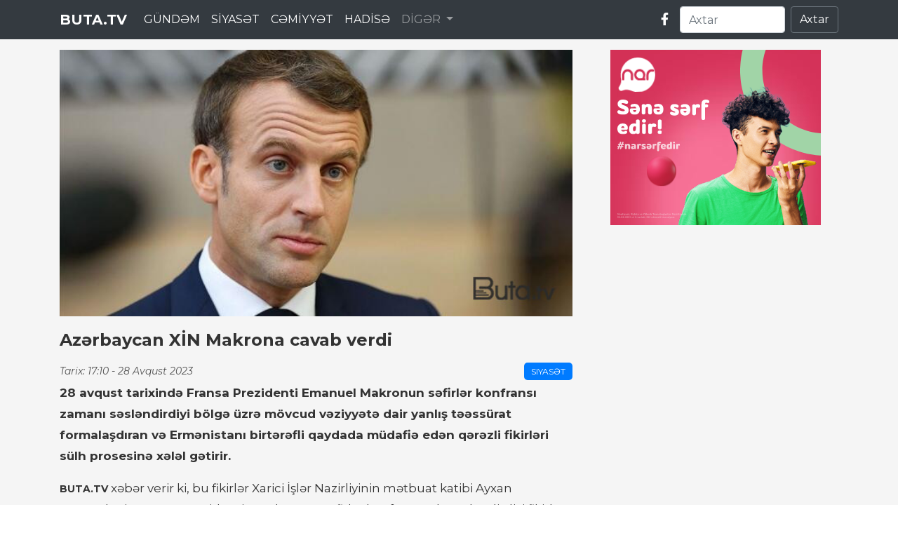

--- FILE ---
content_type: text/html; charset=UTF-8
request_url: https://buta.ws/news/71547/azerbaycan-xin-makrona-cavab-verdi
body_size: 6389
content:
<!DOCTYPE html>
<html>
<head>
    <meta charset="utf-8">
        <meta name="viewport" content="width=device-width, initial-scale=1.0">
    <title>Azərbaycan XİN Makrona cavab verdi </title>
<!-- Bootstrap 4.4.1 CSS -->
    <link href="https://stackpath.bootstrapcdn.com/bootstrap/4.4.1/css/bootstrap.min.css" rel="stylesheet">

    <!-- Font Awesome for icons -->
    <link href="https://cdnjs.cloudflare.com/ajax/libs/font-awesome/5.15.3/css/all.min.css" rel="stylesheet">
<link rel="stylesheet" href="https://cdn.buta.ws/buta/front/styles.css">

<link rel="preconnect" href="https://fonts.googleapis.com">
<link rel="preconnect" href="https://fonts.gstatic.com" crossorigin>
<link href="https://fonts.googleapis.com/css2?family=Inter:ital,opsz,wght@0,14..32,100..900;1,14..32,100..900&family=Montserrat:ital,wght@0,100..900;1,100..900&display=swap" rel="stylesheet">

 
 
<meta name='description' itemprop='description' content='Ən yeni xəbərlər, xüsusi reportajlar, müsahibələr, Azərbaycanda baş verən şou-biznes hadisələri' />
<meta name='keywords' content='sonxeber, xəbərlər,en son sou biznes xeberleri, son xabarlar, sou biznes xeberleri, sou xeberler, azerbaycanda son xeberler,  şou biznes xeberleri, en son idman xeberleri,  xeberler, shou biznes xeberleri,  xeberler yeni' />
<meta property="og:url"                content="http://buta.ws/news/71547/azerbaycan-xin-makrona-cavab-verdi" />
<meta property="og:type"               content="article" />
<meta property="og:title"              content="Buta.tv xəbər protalı" />
<meta property="og:description"        content="Ən yeni xəbərlər, xüsusi reportajlar, müsahibələr, Azərbaycanda baş verən şou-biznes hadisələri" />
<meta property="og:image"              content="https://buta.tv/assets/site/img/share.png" /> 

<meta name="twitter:card" content="summary" />
<meta name="twitter:title" content='Buta.ws - Azərbaycanın əsas xəbərləri' />
<meta name="twitter:description" content='Ən yeni xəbərlər, xüsusi reportajlar, müsahibələr, Azərbaycanda baş verən şou-biznes hadisələri' />
<meta name="twitter:image" content="https://buta.tv/assets/site/img/share.png" />


<style type="text/css">
    .news-image {
     margin-bottom: 0px;  
    border-radius: 0px;
    overflow: hidden;
}
.news-meta {
    margin-bottom: 5px;
}

.blog-aside .latest-post-aside .lpa-right {
    width: 65px;
}
.scroller {
    max-height: 580px;
    
}

.blog-grid .blog-img .date span {

    font-size: 14px;
    line-height: 11px;
    font-weight: normal;
}
.blog-grid .blog-img .date label {
font-size: 11px;
}
.blog-grid .blog-img .date {
    padding: 6px 9px;
    bottom: 10px;
    top:auto  ;
}
.blog-aside .widget {
    margin-top: 0px;
}
</style>
</head>
<body>

 


<nav class="navbar navbar-expand-lg navbar-dark bg-dark fixed-top">
    <div class="container">
        <a class="navbar-brand" href="https://buta.tv/">BUTA.TV</a>
        <button class="navbar-toggler" type="button" data-toggle="collapse" data-target="#navbarSupportedContent" aria-controls="navbarSupportedContent" aria-expanded="false" aria-label="Toggle navigation">
            <span class="navbar-toggler-icon"></span>
        </button>

        <div class="collapse navbar-collapse" id="navbarSupportedContent">
            <ul class="navbar-nav mr-auto">
                <li class="nav-item active">
                    <a   class="nav-link"  href='https://buta.tv/11/gundem' >GÜNDƏM</a>
                </li>

                <li class="nav-item active">
                    <a   class="nav-link"  href='https://buta.tv/1/siyaset' >SİYASƏT</a>
                </li>

                                <li class="nav-item active">
                    <a   class="nav-link"  href='https://buta.tv/7/cemiyyet' >CƏMİYYƏT</a>
                </li>


                                <li class="nav-item active">
                   <a   class="nav-link"  href='https://buta.tv/10/hadise' >HADİSƏ</a>
                </li>


            
                <li class="nav-item dropdown">
                    <a class="nav-link dropdown-toggle" href="#" id="navbarDropdown" role="button" data-toggle="dropdown" aria-haspopup="true" aria-expanded="false">
                        DİGƏR
                    </a>
                    <div class="dropdown-menu" aria-labelledby="navbarDropdown">
                        <a   class="dropdown-item"  href='https://buta.tv/2/iqtisadiyyat' >İQTİSADİYYAT</a>
                        <a  class="dropdown-item" href='https://buta.tv/8/idman' >İDMAN</a>
                        <a   class="dropdown-item" href='https://buta.tv/9/maqazin' >MAQAZİN</a>
                       <a   class="dropdown-item" href='https://buta.tv/13/kriminal' >KRİMİNAL</a>
                       <a  class="dropdown-item"  href='https://buta.tv/14/musahibe' >MÜSAHİBƏ</a>
                       <a    class="dropdown-item"  href='https://buta.tv/6/saglamliq' >SAĞLAMLIQ</a>
                       <a    class="dropdown-item"  href='https://buta.tv/12/ikt' >İKT</a>
                        <div class="dropdown-divider"></div>
                        <a class="dropdown-item" href="https://buta.tv/xeber-xetti">Bütün xəbərlər</a>
                    </div>
                </li>
             
            </ul>
            <div class="d-flex align-items-center">
                <!-- Facebook Icon -->
                <a target="_blank" href="https://www.facebook.com/butatvnews/" class="mr-3 social-icon">
                    <i class="fab fa-facebook-f"></i>
                </a>
                <!-- Search Form -->
                <form class="form-inline">
                    <input class="form-control search-input mr-sm-2" type="search" placeholder="Axtar" aria-label="Axtar">
                    <button class="btn btn-outline-secondary my-2 my-sm-0 text-white" type="submit">Axtar</button>
                </form>
            </div>
        </div>
    </div>
</nav>

  



<section class="blog-listing gray-bg">
        <div class="container">
 

            <div class="row align-items-start">
                <div class="col-lg-8 m-15px-tb">
                    <div class="row">

 <div class="news-header">
    <!-- Xəbərin Şəkli -->
    <div class="news-image">
        <img src="https://cdn.buta.ws/buta/2023/august/28/makron.jpg" alt="Azərbaycan XİN Makrona cavab verdi  ">
    </div>

    <!-- Xəbər Başlığı -->
    <h1 class="news-title"> Azərbaycan XİN Makrona cavab verdi   <font color="red">  </font></h1>

    <!-- Tarix və Bölmə -->
    <div class="news-meta">
        <span class="date">Tarix: <time datetime="2025-03-26">     
            17:10  -  28 Avqust   2023</time></span>
        <span class="category">
            <a href="/kateqoriya/siyaset" class="category-badge">Siyasət</a>
        </span>
    </div>

    <!-- Xəbərin Mətni -->
    <div class="news-content">
        
                                  
                        
                                                 
    <p><strong>28 avqust tarixində Fransa Prezidenti Emanuel Makronun səfirlər konfransı zamanı səsləndirdiyi bölgə üzrə mövcud vəziyyətə dair yanlış təəssürat formalaşdıran və Ermənistanı birtərəfli qaydada müdafiə edən qərəzli fikirləri sülh prosesinə xələl gətirir.</strong> 
                                               
                          <div style="margin:10px 0px 10px 0px;">
 
<script async src="//code.ainsyndication.com/v2/js/slot.js?03112021"></script>
<ins class="ainsyndication" style="display:block; width: 100%;" data-ad-slot="8885"></ins> 
  </div>  

                          
<p><span class="red"><a target="_blank" href="https://buta.tv/">BUTA.TV</a></span> xəbər verir ki, bu fikirlər Xarici İşlər Nazirliyinin mətbuat katibi Ayxan Hacızadənin Fransa Prezidenti E.Makronun səfirlər konfransında səsləndirdiyi fikirlərə dair şərhində əksini tapıb. 
                                                 
<p>Fransa Prezidentinin növbəti dəfə bölgədə humanitar vəziyyət barədə iddiaları əsas götürərək fikirlər səsləndirməsi bu ölkənin siyasətinin yanlış olduğunu bir daha sübut edir. 
                                                 
<p>Azərbaycana qarşı 30 ilə yaxın müddətdə Ermənistan tərəfindən həyata keçirilən işğalçılıq və təcavüz əməllərini qınamayan, işğal nəticəsində 1 milyona yaxın qaçqın və məcburi köçkünün humanitar vəziyyətinə dair heç bir şərh verməyən Fransa tərəfinin indi Azərbaycanın BMT nizamnaməsinə və beynəlxalq hüququn norma və prinsiplərinə uyğun olaraq öz torpaqlarının azad edilməsi ilə nəticələnən 2020-ci il 44 günlük Vətən müharibəsini qınaması, eləcə də bölgədə humanitar vəziyyət ilə bağlı iddialara çıxışında xüsusi vurğu etməsi anlaşılan deyil. 
                                                 
<p>Fransa Prezidentinin leksikonunda “Laçın humanitar dəhlizi” kimi ifadələrə yer verməsi, bu istiqamətdə təzyiq dili ilə danışması qəbuledilməzdir və Azərbaycanın ərazi bütövlüyü və suverenliyinə hörmətsizlikdir. 
                                                     <script async src="https://securepubads.g.doubleclick.net/tag/js/gpt.js"></script><script id="AdviadNativeAds">
        (() => {
            var zoneInfo = {
                slot: '/22785635315/22888590577',
                size: [600, 338],
                zoneId: '22887590577',
            };
            var -Ad = document.createElement('div');
            -Ad.setAttribute("style", "min-width: 600px; max-height: 338px; text-align:center;");
            -Ad.setAttribute("id", zoneInfo.zoneId);

            let script = document.createElement('script');
            script.defer = true;
            script.src = "https://ssp.-.com/v1/get_ads.js?v" + new Date().toJSON().slice(0,10).replace(/-/g,'.');
            document.currentScript.parentElement.appendChild(script);

            let findCenter = document.createElement('script');
            findCenter.defer = true;
            findCenter.src = "https://ssp.-.com/v1/findCenter.js?v" + new Date().toJSON().slice(0,10).replace(/-/g,'.');
            document.currentScript.parentElement.appendChild(findCenter);

            script.onload = function () {
                -FetchKeys(zoneInfo)
            }
            findCenter.onload = function () {
                setElement(-Ad)
            }

        })()
    </script><p>Laçın yolundan və sərhəd buraxılış məntəqəsindən gün ərzində onlarla erməni sakinin keçdiyi, Azərbaycan tərəfindən erməni sakinlərə yüklərin daşınması üçün “Ağdam-Xankəndi” və digər alternativ yolların ayrıldığı, bütün bu səylərə baxmayaraq, bu yollardan istifadənin Ermənistan və özlərini erməni sakinlərin nümayəndələri kimi təqdim edən şəxslər tərəfindən siyasiləşdirilməsi Fransa tərəfinə yaxşı məlumdur. Bu istiqamətdə cari ilin avqust ayının əvvəlində əldə olunmuş razılıqların icrasını təşviq etmək əvəzinə erməni tərəfinin təhrikçi addımlarına dəstək verən fikirlərə çıxış zamanı yer verilməsi prosesə birbaşa maneçilik törədən amillərdəndir. 
                                                 
<p>Praqada Avropa İttifaqı missiyasının və 1991-ci il Alma-Ata bəyannaməsi çərçivəsində sərhədlərin tanınması təşəbbüsünün müəllifliyinin Fransa tərəfinin olduğunu bildirən Fransa tərəfinin, nəyə görə Azərbaycan əraziləri işğal altında olan 30 ilə yaxın bir dövrdə bu kimi təşəbbüslərlə çıxış etmədiyi sualına da cavab verməsi daha faydalı olardı. 
                                                 
<p>Azərbaycan tərəfi bölgədə sülh və təhlükəsizliyin təmin olunmasında qərarlıdır və bu prosesə maneçilik törədən bütün kənar müdaxilələrin qarşısı qətiyyətlə alınacaq. 
                                                  
                        
 


                

    </div>
</div>


 


 
                    </div>
                    <!-- uSocial -->
<script async src="https://usocial.pro/usocial/usocial.js?uid=b5298ad174f45466&v=6.1.5" data-script="usocial" charset="utf-8"></script>
<div class="uSocial-Share" data-pid="782dbc7ff24b54a227e912a4a8d24e5e" data-type="share" data-options="round-rect,style1,default,absolute,horizontal,size48,eachCounter1,counter1,counter-after,nomobile,mobile_position_right" data-social="fb,wa,telegram"></div>
<!-- /uSocial -->
                </div>  <!-- COL LG 8 XEBER METNI OLAN HISSE BITDI -->






                <div class="col-lg-4 m-15px-tb blog-aside">

     
                        
 
<div align="center" style="margin-bottom: 15px;">

<iframe id="rv-h5-c21f2a7705" name="rv-h5-c21f2a7705" src="https://ads.newmedia.az/www/images/0aa2ee385a040efbdc0d52d694efc556/index.html?clickTag=https://ads2.newmedia.az/www/delivery/ck.php?oaparams=2__bannerid=17087__zoneid=1384__cb=c21f2a7705__campaignid=3016113__p1=1743433408__p2=47de470005e1ac167eaaec0dab15__p3=400641841.413c1c4c87187fe9f41f258106bc93cc8d4abc8a__oadest=https%3A%2F%2Fwww.nar.az%2F%3Futm_source%3Dqafqazinfo.az%26utm_medium%3Ddisplay%26utm_campaign%3Dsene_serf_edir" marginwidth="0" marginheight="0" scrolling="no" frameborder="0" width="300" height="250" style="max-width: 300px; width: 100%; height: 250px;"></iframe>
 </div>
 
 

    
<!-- End Trending Post -->



 




 
                </div>
            </div>
        </div>
    </section>


















<section class="blog-listing gray-bg" style="padding-top: 0px;">
        <div class="container">
            <div class="row align-items-start">
                <div class="col-lg-12 m-15px-tb">
                    <div class="row">

 

<div class="col-sm-4">
    <div class="blog-grid">
        <div class="blog-img position-relative">
            <div class="date">
                <span>10:45</span>
                <label>             25
            Yanvar
        </label>
            </div>
            <a target="_blank" href="https://buta.ws/news/137648/nazirlik-sema-muellim-barede-arasdirma-baslatdi">
                <img src="https://cdn.buta.ws/buta/2026/january/25/medium/img_04961769323564.jpg" title="" alt="">
            </a>
            <!-- İkon və mətn -->
            <div class="media-tag">
                <i class="fas fa-video"></i>
                <span>Video</span>
            </div>


        </div>
        <div class="blog-info">
            <h5><a target="_blank" href="https://buta.ws/news/137648/nazirlik-sema-muellim-barede-arasdirma-baslatdi"> Nazirlik Səma müəllim barədə araşdırma başlatdı  <font color="red"> </font></a></h5>
        </div>
    </div>
</div>
 
 

<div class="col-sm-4">
    <div class="blog-grid">
        <div class="blog-img position-relative">
            <div class="date">
                <span>13:08</span>
                <label>             25
            Yanvar
        </label>
            </div>
            <a target="_blank" href="https://buta.ws/news/137649/abs-in-ikinci-sexsi-bakidan-qayidanda-arayikgili-de-ozu-ile-apara-bilermi">
                <img src="https://cdn.buta.ws/buta/2026/january/25/medium/img_05111769332111.jpg" title="" alt="">
            </a>
            <!-- İkon və mətn -->
            <div class="media-tag">
                <i class="fas fa-video"></i>
                <span>Video</span>
            </div>


        </div>
        <div class="blog-info">
            <h5><a target="_blank" href="https://buta.ws/news/137649/abs-in-ikinci-sexsi-bakidan-qayidanda-arayikgili-de-ozu-ile-apara-bilermi"> ABŞ-ın ikinci şəxsi Bakıdan qayıdanda Arayikgili də özü ilə apara bilərmi?  <font color="red"> </font></a></h5>
        </div>
    </div>
</div>
 
 

<div class="col-sm-4">
    <div class="blog-grid">
        <div class="blog-img position-relative">
            <div class="date">
                <span>08:00</span>
                <label>             25
            Yanvar
        </label>
            </div>
            <a target="_blank" href="https://buta.ws/news/137647/azer-yoxsa-azeri-millet-vekilinden-muhum-serh">
                <img src="https://cdn.buta.ws/buta/2026/january/25/medium/fazil-mustafa.jpg" title="" alt="">
            </a>
            <!-- İkon və mətn -->
            <div class="media-tag">
                <i class="fas fa-video"></i>
                <span>Video</span>
            </div>


        </div>
        <div class="blog-info">
            <h5><a target="_blank" href="https://buta.ws/news/137647/azer-yoxsa-azeri-millet-vekilinden-muhum-serh"> "Azər" yoxsa "Azəri"? - Millət vəkilindən mühüm şərh  <font color="red"> </font></a></h5>
        </div>
    </div>
</div>
 
 

<div class="col-sm-4">
    <div class="blog-grid">
        <div class="blog-img position-relative">
            <div class="date">
                <span>11:10</span>
                <label>             Bu gün
        </label>
            </div>
            <a target="_blank" href="https://buta.ws/news/137650/irana-hucum-varianti-ankara-3-plan-hazirladi-bes-baki">
                <img src="https://cdn.buta.ws/buta/2026/january/26/medium/baku_7_1.jpg" title="" alt="">
            </a>
            <!-- İkon və mətn -->
            <div class="media-tag">
                <i class="fas fa-video"></i>
                <span>Video</span>
            </div>


        </div>
        <div class="blog-info">
            <h5><a target="_blank" href="https://buta.ws/news/137650/irana-hucum-varianti-ankara-3-plan-hazirladi-bes-baki"> İrana hücum variantı: Ankara 3 plan hazırladı – Bəs, Bakı?  <font color="red"> </font></a></h5>
        </div>
    </div>
</div>
 

 
 


</div>
</div>
</div>
</div>
</section>



<footer class="bg-dark text-light py-5">
    <div class="container">
        <div class="row">
            <!-- Loqo və Haqqımızda -->
            <div class="col-md-4">
                <h5>BUTA.TV</h5>
                <p>
                    BUTA.TV müasir xəbər platformasıdır. Son xəbərlər, əyləncə, idman, və daha çox.
                    Bizi izləyərək məlumatlı olun!
                </p>
            </div>
            <!-- Faydalı Linklər -->
            <div class="col-md-4">
                <h5>Faydalı Linklər</h5>
                <ul class="list-unstyled">
                    <li><a href="#" class="text-light">Ana Səhifə</a></li>
                    <li><a href="#" class="text-light">Haqqımızda</a></li>
                    <li><a href="#" class="text-light">Əlaqə</a></li>
                    <li><a href="#" class="text-light">Şərtlər</a></li>
                </ul>
            </div>
            <!-- Sosial Şəbəkələr -->
            <div class="col-md-4">
                <h5>Bizi İzləyin</h5>
                <p>Sosial şəbəkələrdə bizi izləyərək yeniliklərdən xəbərdar olun:</p>
                <div>
                    <a href="#" class="text-light mr-3"><i class="fab fa-facebook fa-2x"></i></a>
                    <a href="#" class="text-light mr-3"><i class="fab fa-twitter fa-2x"></i></a>
                    <a href="#" class="text-light mr-3"><i class="fab fa-instagram fa-2x"></i></a>
                    <a href="#" class="text-light"><i class="fab fa-youtube fa-2x"></i></a>
                </div>
            </div>
        </div>
        <hr class="bg-light">
        <div class="text-center">
            <p class="mb-0">© 2025 BUTA.TV. Bütün hüquqlar qorunur.</p>
        </div>
    </div>
</footer>


 
    <!-- Bootstrap JS və jQuery -->
    <script src="https://code.jquery.com/jquery-3.6.0.min.js"></script>
    <script src="https://cdnjs.cloudflare.com/ajax/libs/popper.js/2.10.2/umd/popper.min.js"></script>
    <script src="https://stackpath.bootstrapcdn.com/bootstrap/4.4.1/js/bootstrap.min.js"></script>

    <script>


        $(document).ready(function () {




$(window).scroll(function(){


     if ($(this).scrollTop() <= 140) {
           $('#leftCrai3').removeClass('afterFixed');
                 $('#leftCrai3').addClass('fixedx');
      }
      if ($(this).scrollTop() >= 140) {

          $('#leftCrai3').removeClass('fixedx');
           $('#leftCrai3').addClass('afterFixed');
      }

     if ($(this).scrollTop() < 140) {
           $('#leftCrai2').removeClass('afterFixed');
                 $('#leftCrai2').addClass('fixedx');
      }
      if ($(this).scrollTop() > 140) {

          $('#leftCrai2').removeClass('fixedx');
           $('#leftCrai2').addClass('afterFixed');
      }





  });



        });



    </script>

    
<script defer src="https://static.cloudflareinsights.com/beacon.min.js/vcd15cbe7772f49c399c6a5babf22c1241717689176015" integrity="sha512-ZpsOmlRQV6y907TI0dKBHq9Md29nnaEIPlkf84rnaERnq6zvWvPUqr2ft8M1aS28oN72PdrCzSjY4U6VaAw1EQ==" data-cf-beacon='{"version":"2024.11.0","token":"7826efe07bc143819e6db2977a69445f","r":1,"server_timing":{"name":{"cfCacheStatus":true,"cfEdge":true,"cfExtPri":true,"cfL4":true,"cfOrigin":true,"cfSpeedBrain":true},"location_startswith":null}}' crossorigin="anonymous"></script>
</body>
</html>

--- FILE ---
content_type: text/html
request_url: https://ads.newmedia.az/www/images/0aa2ee385a040efbdc0d52d694efc556/index.html?clickTag=https://ads2.newmedia.az/www/delivery/ck.php?oaparams=2__bannerid=17087__zoneid=1384__cb=c21f2a7705__campaignid=3016113__p1=1743433408__p2=47de470005e1ac167eaaec0dab15__p3=400641841.413c1c4c87187fe9f41f258106bc93cc8d4abc8a__oadest=https%3A%2F%2Fwww.nar.az%2F%3Futm_source%3Dqafqazinfo.az%26utm_medium%3Ddisplay%26utm_campaign%3Dsene_serf_edir
body_size: 6620
content:
<!DOCTYPE html>
    <html>
        <head>
            <meta charset=UTF-8>
            <meta name=ad.size content="width=300,height=250">
            
            
            
            <style data-styled=true data-styled-version=6.1.13>.bVsQLL,.ghyDpw{animation-timing-function:linear;animation-delay:0s;animation-direction:normal;animation-iteration-count:1;animation-fill-mode:forwards;animation-duration:1s}.bVsQLL,.ghyDpw,.jQrZSZ{animation-duration:1s}.cgroup-hover .eYKlsl,.eYKlsl,.eYKlsl:hover{background-position:50% 50%;background-repeat:no-repeat;background-size:cover;background-image:url(./media/9db8ef1012c3e2c8f5f4f528b94b1503.jpg)}.YYbed,.cpEaMR,.eYKlsl,.jhKvNx,.kUwjjF{width:100%;height:100%}.hlqGMu,.jdUycR{position:absolute}*,html{box-sizing:border-box}.jhKvNx{perspective:inherit}.ghyDpw{animation-name:gHDLdr}.bVsQLL{animation-name:dWxwbT}.fquwel,.jQrZSZ{animation-timing-function:cubic-bezier(.075,.82,.165,1)}.YMVkQ,.fquwel,.jQrZSZ{animation-delay:-1ms;animation-iteration-count:1;animation-fill-mode:backwards;animation-direction:normal}.jQrZSZ{animation-name:heLPAi}.fquwel{animation-name:hWQvxr;animation-duration:1.3s}.YMVkQ{animation-timing-function:cubic-bezier(.165,.84,.44,1);animation-name:kIBgVM;animation-duration:1s}.QrKNP{animation-timing-function:linear;animation-name:ciwFFq;animation-duration:3.4s;animation-delay:1s;animation-direction:normal;animation-iteration-count:infinite;animation-fill-mode:none}.jPthct{animation-timing-function:cubic-bezier(.165,.84,.44,1);animation-name:kjbgtE;animation-duration:1s;animation-delay:-1ms;animation-direction:normal;animation-iteration-count:1;animation-fill-mode:backwards}.dHLzsT,.lfxxRF{animation-duration:1.3s;animation-delay:-1ms;animation-direction:normal;animation-iteration-count:1;animation-fill-mode:backwards}.dHLzsT{animation-timing-function:cubic-bezier(.25,.46,.45,.94);animation-name:bnHtbb}.lfxxRF{animation-timing-function:cubic-bezier(.21,.79,.09,.97);animation-name:ePJUsD}.hdJHlA{animation-timing-function:cubic-bezier(.25,.46,.45,.94);animation-name:bnHtbb;animation-duration:1s;animation-delay:-1ms;animation-direction:normal;animation-iteration-count:1;animation-fill-mode:backwards}.cgroup-hover .eYKlsl,.eYKlsl,.eYKlsl:hover{background-image:image-set(url(./media/9db8ef1012c3e2c8f5f4f528b94b1503.jpg) 1x,url(./media/9db8ef1012c3e2c8f5f4f528b94b15032x.jpg) 2x)}.cgroup-hover .kUwjjF,.kUwjjF,.kUwjjF:hover{background-position:50% 50%;background-repeat:no-repeat;background-size:cover;background-image:url(./media/665ae56f8a1390dadacae685e76ca812.png)}.cgroup-hover .kUwjjF,.kUwjjF,.kUwjjF:hover{background-image:image-set(url(./media/665ae56f8a1390dadacae685e76ca812.png) 1x,url(./media/665ae56f8a1390dadacae685e76ca8122x.png) 2x)}.cgroup-hover .cpEaMR,.cpEaMR,.cpEaMR:hover{background-position:50% 50%;background-repeat:no-repeat;background-size:cover;background-image:url(./media/50dc9b29e6919ea4882b41c1f3596617.png)}.cgroup-hover .cpEaMR,.cpEaMR,.cpEaMR:hover{background-image:image-set(url(./media/50dc9b29e6919ea4882b41c1f3596617.png) 1x,url(./media/50dc9b29e6919ea4882b41c1f35966172x.png) 2x)}.hlqGMu{perspective-origin:center}.ahFqz{width:485.6135px;height:306px;left:-89.8067px;top:72.8067px;perspective:554.13px}.hvWYSU{width:55px;height:50.5405px;left:10px;top:10px;perspective:73.88px}.QXKWH{width:42.8365px;height:14.6207px;left:17.7px;top:27.9599px;perspective:40.22px}.iEaEJd{width:243px;height:243px;left:184.5px;top:-92.4324px;perspective:340.2px}.pEKpw{width:42.25px;height:42.25px;left:54.1696px;top:150.5676px;perspective:59.15px}.bpoNnW{width:208px;height:234.3406px;left:86px;top:52px;perspective:309.64px}.lwwMZ{width:88.5093px;height:14.2328px;left:10px;top:131px;perspective:71.92px}.gNvCX{width:62.5457px;height:22.4203px;left:10px;top:98.5058px;perspective:59.48px}.grHYDZ{width:55.9349px;height:28.8578px;left:84.6544px;top:71px;perspective:59.35px}.bipgCn{width:66.2613px;height:22.4203px;left:10px;top:71px;perspective:62.08px}.kfVpRZ{width:98px;height:8.4933px;left:10px;top:233px;perspective:74.55px}.coLrrh,.ffRrfv,.fsaRxQ,.jdUycR{width:100%;height:100%}.ffRrfv{transform:rotate(270deg)}.jdUycR{perspective-origin:center}.coLrrh,.fsaRxQ{display:flex;justify-content:center;align-items:center}html{-moz-osx-font-smoothing:grayscale;-webkit-font-smoothing:antialiased;text-rendering:optimizeLegibility}body,html{background:0 0;line-height:1.4;margin:0;padding:0}.hidden{display:none}.not-visible{visibility:hidden}.jKJqjD{width:300px;height:250px;overflow:hidden;background-color:#fff;background-image:none}@keyframes bnHtbb{0%{opacity:0}100%{opacity:1}}@keyframes ciwFFq{0%,100%{transform:translate(0,0)}20%{transform:translate(-2px,2px)}40%{transform:translate(-2px,-2px)}60%{transform:translate(2px,2px)}80%{transform:translate(2px,-2px)}}@keyframes ePJUsD{0%{transform:scaleX(1) scaleY(0);transform-origin:center top}100%{transform:scaleX(1) scaleY(1);transform-origin:center top}}@keyframes hWQvxr{0%{transform:scale(8) translateX(0) translateY(0);opacity:0}100%{transform:scale(1);opacity:1}}@keyframes gHDLdr{0%{animation-timing-function:cubic-bezier(.165,.84,.44,1);transform:scale(0,0)}100%{transform:scale(1,1)}}@keyframes dWxwbT{0%{animation-timing-function:cubic-bezier(.165,.84,.44,1);transform:rotate(-45deg)}100%{transform:rotate(0)}}@keyframes heLPAi{0%{transform:scale(4) translateX(0) translateY(0);opacity:1}100%{transform:scale(1);opacity:1}}@keyframes kIBgVM{0%{transform:translateX(0) translateY(390.8284023668639px);opacity:0}100%{transform:translateX(0) translateY(0);opacity:1}}@keyframes kjbgtE{0%{transform:translateX(0) translateY(349.3491124260355px);opacity:0}100%{transform:translateX(0) translateY(0);opacity:1}}</style>
            
            <script>
            window.creatopyEmbed={designData:{animations:[{type:"slide",id:2,duration:1e4,effOutDuration:0,effInDuration:0,stop:!1,elements:[{type:"element",id:4,from:1500,midAnimation:{duration:3800,animateOnHover:!1,motionTime:.9}},{type:"element",id:5,from:1500},{type:"element",id:6,from:300},{type:"element",id:8,from:300,midAnimation:{duration:9700,animateOnHover:!1,motionTime:3.4}},{type:"element",id:7,from:0},{type:"element",id:9,from:1500},{type:"element",id:10,from:1100},{type:"element",id:11,from:800},{type:"element",id:12,from:800},{type:"element",id:13,from:1900}]}],customAnimations:[],hasFonts:!1,useHandCursor:!0,loopCount:0,height:250,width:300,isAdServing:!1,fonts:[],fontsLocalPath:"./fonts/",processedVars:{clickTag:""},soasLayersSlideLocation:[]}};;
            !function(){"use strict";var e=(e=>(e.MOVE="move",e.ROTATE="rotate",e.SCALE="scale",e.OPACITY="opacity",e.BLUR="blur",e))(e||{});const t=Object.values(e);function n(e){return"slide"===e.type}function i(e){return"element"===e.type}function o(e){if(null==e)throw new Error("Unexpected null value");return e}function r(e,t){document.addEventListener("DOMContentLoaded",e,t)}function d(e){return document.getElementById(e)}function s(e){null==e||e.classList.add("hidden")}function a(e){null==e||e.classList.remove("hidden")}const l=window.creatopyEmbed.designData,c=l.animations;class u{constructor(){this.timeOuts={}}get(e){return this.timeOuts[e]||(this.timeOuts[e]=[]),this.timeOuts[e]}add(e,t){this.timeOuts[e]||(this.timeOuts[e]=[]),this.timeOuts[e].push(t)}clear(e){this.timeOuts[e]&&this.timeOuts[e].forEach((e=>{clearTimeout(e)})),this.timeOuts[e]=[]}clearAll(){Object.keys(this.timeOuts).forEach((e=>{this.clear(+e)}))}}var f=Object.defineProperty,m=Object.defineProperties,w=Object.getOwnPropertyDescriptors,p=Object.getOwnPropertySymbols,h=Object.prototype.hasOwnProperty,v=Object.prototype.propertyIsEnumerable,g=(e,t,n)=>t in e?f(e,t,{enumerable:!0,configurable:!0,writable:!0,value:n}):e[t]=n,E=(e,t)=>{for(var n in t||(t={}))h.call(t,n)&&g(e,n,t[n]);if(p)for(var n of p(t))v.call(t,n)&&g(e,n,t[n]);return e},y=(e,t)=>m(e,w(t));class T extends EventTarget{dispatchTypedEvent(e,t){return super.dispatchEvent(t)}}const O=new T,b=O.dispatchTypedEvent,C=O.addEventListener,{dispatchTypedEvent:L}=(O.removeEventListener,O);function I(e){s(e.slideElement),L("hideSlide",new CustomEvent("hideSlide",{detail:e}))}function A(e){L("stopSlide",new CustomEvent("stopSlide",{detail:e}))}function S(e){L("playSlide",new CustomEvent("playSlide",{detail:y(E({},e),{source:"native"})}))}const k=new u;r((function(){const{animations:e,loopCount:t,preview:i,noAnimation:r}=l,c=e.filter(n),u=c.map((e=>d(`slide-${e.id}`))),f=window.setTimeout;if(r)return;let m;C("playSlide",(function(e){const{slide:n,slideIndex:i,slideElement:r,currentLoopCount:d,source:s,advanceTime:l=0}=e.detail;a(r);const w=n.id;k.clear(w);let p=n.effInDuration;if(0===i&&0===d&&(p=0),"native"!==s&&(k.clear(m.slide.id),m.slideIndex!==i&&I(y(E({},m),{currentLoopCount:d}))),n.stop)n.duration+p-l>0&&k.add(w,f((()=>{A(E({},e.detail))}),n.duration+p-l));else{const s=i>=c.length-1,a=s?d+1:d;t>0&&s&&a>=t?k.add(w,f((()=>{A(E({},e.detail))}),n.duration+p-1-l)):(k.add(w,f((()=>{I({slideIndex:i,slideElement:r,slide:n,currentLoopCount:d})}),n.duration+n.effOutDuration+p-l)),n.duration+p-l>=0&&k.add(w,f((()=>{const e=s?0:i+1;S({slideIndex:e,slideElement:o(u[e]),slide:c[e],currentLoopCount:a,advanceTime:l>n.duration&&l<n.duration+n.effOutDuration?n.duration-l:0})}),n.duration+p-l)))}m=e.detail})),C("stopSlide",(function({detail:{slide:{id:e}}}){k.clear(e)})),C("designReady",(()=>{u.forEach((e=>{s(e)})),(null==i?void 0:i.active)||requestAnimationFrame((()=>{S({slideIndex:0,slideElement:o(u[0]),slide:c[0],currentLoopCount:0})}))}))})),window.creatopyEmbed.eventManager=O;const x=new u;function $({element:e,domElement:t}){t&&s(t),b("hideElement",new CustomEvent("hideElement",{detail:{element:e}}))}function D({element:e,domElement:t}){t&&a(t),b("showElement",new CustomEvent("showElement",{detail:{element:e}}))}function P(e,t="running"){const n=[e.classList[e.classList.length-1]];var i;"true"===e.dataset.wordsAnimation&&n.push(e.classList[e.classList.length-2]),e.classList.remove(...n),s(e),e.offsetHeight,a(e),e.classList.add(...n),"paused"===t?U(e):(j(i=e),"true"===(null==i?void 0:i.dataset.wordsAnimation)&&i.querySelectorAll(".word").forEach(j))}function R(e){null==e||e.style.setProperty("animation-play-state","paused")}function j(e){null==e||e.style.setProperty("animation-play-state","running")}function U(e){R(e),"true"===(null==e?void 0:e.dataset.wordsAnimation)&&e.querySelectorAll(".word").forEach(R)}function F({slide:e,slides:n,elements:i,effInDuration:o=0,currentTimeouts:r,advanceTime:a,loopCount:c}){i.forEach((i=>{var u,f;const m=d(`element-${i.id}`);if(!m)throw new Error(`element-${i.id} not found`);const w=d(`effIn${i.id}`),p=d(`effOut${i.id}`),h=d(`effMid${i.id}`),v=o+(i.from||0),g=[];t.forEach((e=>{const t=d(`effAdvanced${e}${i.id}`);t&&g.push(t)})),!i.from||0===i.from||v<=a?(D({element:i,domElement:m}),U(w),U(p),g.forEach(U)):(s(m),r.push(window.setTimeout((()=>{D({element:i,domElement:m})}),v-a)));let E=!1,y=0;const T=l.loopCount&&c+1>=l.loopCount;if(e)E=e.stop,y=e.duration,e===n[(null==n?void 0:n.length)-1]&&T&&(E=!0);else{if(!n)throw new Error("slide or slides must be provided");for(const e of n){const t=0===n.indexOf(e)&&0===c?0:e.effInDuration;if(y+=e.duration+t,e.stop){E=!0;break}}T&&(E=!0)}void 0!==i.duration&&(!E||i.duration+(i.from||0)<=y||(i.from||0)<y&&y<i.duration+(i.from||0))&&r.push(window.setTimeout((()=>{$({element:i,domElement:m})}),v+i.duration-a)),h&&(null==(u=i.midAnimation)?void 0:u.duration)&&(h.style.removeProperty("animation-name"),r.push(window.setTimeout((()=>{h.style.animationName="none"}),v+i.midAnimation.duration-a)));const O=[w,p,...g];(null==(f=i.midAnimation)?void 0:f.animateOnHover)||O.push(h),function({elements:e,effInDuration:t,currentTimeouts:n,advanceTime:i}){const o=e.filter((e=>e&&null!==e));o.length&&(t-i>0?n.push(window.setTimeout((()=>{o.forEach((e=>{P(e)}))}),t-i)):o.forEach((e=>{P(e)})))}({elements:O,effInDuration:o,currentTimeouts:r,advanceTime:a})}))}r((function(){const{noAnimation:e}=l;if(e)return;const o=c.filter(n),r=c.filter(i);function s(e){x.clear(e)}let a;function u(e,t){if(!e||function(e){return e.classList.contains("hidden")}(e))return;const n=function(e){const t=e.match(/-?\d+(\.\d+)?(ms|s)/g);return t?t.map((e=>{const t=parseFloat(e),n=e.includes("ms")?t:1e3*t;return-1===n?0:n})):[]}(window.getComputedStyle(e).animationDelay).map((e=>e-t+"ms")).join(", ");e.style.setProperty("animation-delay",n),P(e,"paused"),"true"===(null==e?void 0:e.dataset.wordsAnimation)&&e.querySelectorAll(".word").forEach((e=>u(e,t)))}function f(e,n){e.forEach((e=>{const i=n-(e.from||0);u(d(`effIn${e.id}`),i),u(d(`effOut${e.id}`),i),u(d(`effMid${e.id}`),i),t.forEach((t=>{u(d(`effAdvanced${t}${e.id}`),i)}))}))}C("playSlide",(e=>{s(a);const{slideIndex:t,slide:n,currentLoopCount:i,advanceTime:d,advanceSoasTime:l}=e.detail;!function({slideIndex:e,loopCount:t,slide:n,advanceTime:i=0,advanceSoasTime:d=0}){(0===e||d)&&(s(-1),F({elements:r,currentTimeouts:x.get(-1),slides:o,advanceTime:d,loopCount:t}));let l=n.effInDuration;l&&0===e&&0===t&&(l=0),a=e,s(e),F({slide:n,slides:o,elements:n.elements,effInDuration:l,currentTimeouts:x.get(e),advanceTime:Math.abs(i),loopCount:t})}({slideIndex:t,loopCount:i,slide:n,advanceTime:d,advanceSoasTime:l})})),C("hideSlide",(({detail:{slideIndex:e,slide:t}})=>{s(e),t.elements.forEach((e=>{$({element:e})}))})),C("stopSlide",(({detail:{slide:e,slideIndex:t,currentLoopCount:n}})=>{s(t),s(-1),requestAnimationFrame((()=>{const t=0===n?e.duration:e.effInDuration+e.duration;if(u(d(`effIn${e.id}`),t),u(d(`effOut${e.id}`),t),f(e.elements,t),r.length){let t=0;for(const i of o){const r=0===o.indexOf(i)&&0===n?0:i.effInDuration;if(t+=i.duration+r,e===i)break}f(r,t)}}))}))}));const M=(...e)=>{const t=e.length>0&&void 0!==e[0]?e[0]:"clickTag",n=window.location.search.substring(1).split("".concat(t,"="));if(!n[1])return"";let i=n[1].replace(/&.+$/,"");try{i=decodeURIComponent(i)}catch(e){return""}return null==i.match(/(http(s)?:\/\/.)?(www\.)?[-a-zA-Z0-9@:%._+~#=]{2,256}\.[a-z]{2,8}\b([-a-zA-Z0-9@:%_+.~#?&//=]*)/g)?"":i};function q(e){const{processedVars:t}=l;let n=e.url||window.bannerURL,{target:i}=e;const o=String(n).indexOf("bsClickTAG");if("bsClickFunc"in window){if("function"!=typeof window.bsClickFunc)throw new Error('"bsClickFunc" is not a function');if(t&&n){const e=Object.keys(t).find((e=>t[e]===n));e&&(n=e)}let i=n,o=null;return(String(n).indexOf("bsClickTAG")>=0||String(n).indexOf("clickTag")>=0)&&(i=window[n],o=n),i&&i.indexOf("bsClickTAG")>=0&&(i=void 0),window.bsClickFunc(i,e.target,o),!1}if(-1!==o||0===String(n).indexOf("clickTag")){const e=-1!==o?null==n?void 0:n.substr(o):n;n="function"==typeof window[e]?window[e]():window[e],n||-1===o||(n=M())}else{if(!n&&!1===window.goToURLWithoutBSURL)return!1;const e=M()||window.clickTag;e&&(n=void 0===window.clickTag&&n&&e!==n&&-1===e.indexOf(n)&&-1===e.indexOf(encodeURIComponent(n))?e+encodeURIComponent(n):e,window.urlTarget&&(i=window.urlTarget))}n=function(e){return e&&0!==String(e).length?e.includes("://")||e.includes("mailto:")||e.includes("tel:")?e:"http://"+e:""}(n),window.creatopyEmbed.statsTrack&&window.creatopyEmbed.statsTrack.launch(),window.bsOpenURL(n,i)}function z(e){for(const t of e)if(!document.fonts.check(`24px ${t}`))return!1;return!0}const _={fonts:!0,document:!1};function B(){"complete"!==document.readyState?setTimeout(B,50):(_.document=!0,function(){var e,t,n;e=this,t=null,n=function*(){if(!G&&_.fonts&&_.document){const e=o(d("designContainer")),{fonts:t}=l,n=null==t?void 0:t.map((e=>e.fontName));try{yield function(e){return new Promise((t=>{if(z(e))return void t(!0);const n=setInterval((()=>{z(e)&&(clearInterval(n),t(!0))}),5);setTimeout((()=>{clearInterval(n),t(!1)}),1e3)}))}(n||[])}catch(e){console.error("Fonts did not load in time")}e.classList.remove("not-visible"),b("designReady",new Event("designReady")),window.designReady=!0,G=!0}},new Promise(((i,o)=>{var r=e=>{try{s(n.next(e))}catch(e){o(e)}},d=e=>{try{s(n.throw(e))}catch(e){o(e)}},s=e=>e.done?i(e.value):Promise.resolve(e.value).then(r,d);s((n=n.apply(e,t)).next())}))}())}let G=!1;function H(e,t){const n=window.innerWidth/e,i=window.innerHeight/t;return Math.min(n,i)}var V;r((function(){B();const e=M()||window.clickTag||window.bannerURL;if(e){const t=o(d("designContainer"));t.style.cursor="pointer",t.addEventListener("click",(()=>{q({url:e,target:window.urlTarget||"_blank"})}))}document.querySelectorAll(".text-content a").forEach((e=>{const t=e.getAttribute("href");(null==t?void 0:t.includes("mailto:"))||(null==t?void 0:t.includes("tel:"))||e.addEventListener("click",(n=>{t&&(q({target:e.getAttribute("target")||"_blank",url:t}),n.preventDefault(),n.stopPropagation())}))}))})),window.getClickTagValue=M,V=()=>{var e;const{width:t,height:n}=l,i=H(t,n),o=null==(e=d("designContainer"))?void 0:e.style;if(!o)throw new Error("designContainer not found");i>0&&(o.transform=`scale(${H(t,n)})`,o.transformOrigin="0 0 0"),window.addEventListener("resize",(()=>{o.transform=`scale(${H(t,n)})`,o.transformOrigin="0 0 0"}))},window.addEventListener("load",V,undefined)}();
            
            window.bannerURL = "clickTag"; window.urlTarget = "_blank";
        
            window.bsOpenURL = function (url, target) { if (url && url.length > 0) { window.open(url, target); } }
            window.goToURLWithoutBSURL = true;
            
            var clickTag = ""
            
            
            </script>
            
            
            
        </head>
        <body>
            
            <link rel=preload as=image href=./media/3f479b33a98712557ef139f3b60bf440.svg><link rel=preload as=image href=./media/8846ac24eba8d4df9c2f3cc87cdacabf.svg><link rel=preload as=image href=./media/6f7866897d5459077bdad6ecbf06eb33.svg><link rel=preload as=image href=./media/4c351a5dd28d151503dc97e38d05ef26.svg><link rel=preload as=image href=./media/46981700482db4128f642f25a3c86c5a.svg><link rel=preload as=image href=./media/93c94445ef5aca4bfef38168d67efd76.svg><link rel=preload as=image href=./media/e9b8abff514356a998de42043cd0cb20.svg><link rel=preload as=image href=./media/ea8afdfdfa2dcd01b15ecfc677decd8c.svg><div class="sc-cqgMZH jKJqjD not-visible" id=designContainer><div id=slide-2 class="sc-huXwEz jdUycR"><div data-eltype=image id=element-3 class="sc-fufdwm sc-Rjrgp hlqGMu ahFqz"><div class="sc-frniUE ffRrfv"><div id=c-3 class="sc-fAUdSK eYKlsl"></div></div></div><div data-eltype=svg data-elgroup=cgroup-1 id=element-4 class="sc-fufdwm sc-Rjrgp hlqGMu hvWYSU"><div id=effAdvancedscale4 class="sc-blHHSb sc-gtLWhw jhKvNx ghyDpw"><div id=effAdvancedrotate4 class="sc-blHHSb sc-gtLWhw jhKvNx bVsQLL"><div id=c-4 class="sc-fAUdSK YYbed"><div class="sc-hsfCcR coLrrh"><img src=./media/3f479b33a98712557ef139f3b60bf440.svg class="sc-FFETS fsaRxQ"></div></div></div></div></div><div data-eltype=svg data-elgroup=cgroup-1 id=element-5 class="sc-fufdwm sc-Rjrgp hlqGMu QXKWH"><div id=effIn5 class="sc-blHHSb sc-gtLWhw jhKvNx jQrZSZ"><div id=c-5 class="sc-fAUdSK YYbed"><div class="sc-hsfCcR coLrrh"><img src=./media/8846ac24eba8d4df9c2f3cc87cdacabf.svg class="sc-FFETS fsaRxQ"></div></div></div></div><div data-eltype=svg id=element-6 class="sc-fufdwm sc-Rjrgp hlqGMu iEaEJd"><div id=effIn6 class="sc-blHHSb sc-gtLWhw jhKvNx fquwel"><div id=c-6 class="sc-fAUdSK YYbed"><div class="sc-hsfCcR coLrrh"><img src=./media/6f7866897d5459077bdad6ecbf06eb33.svg class="sc-FFETS fsaRxQ"></div></div></div></div><div data-eltype=image id=element-8 class="sc-fufdwm sc-Rjrgp hlqGMu pEKpw"><div id=effIn8 class="sc-blHHSb sc-gtLWhw jhKvNx YMVkQ"><div id=effMid8 class="sc-blHHSb sc-gtLWhw jhKvNx QrKNP"><div id=c-8 class="sc-fAUdSK kUwjjF"></div></div></div></div><div data-eltype=image id=element-7 class="sc-fufdwm sc-Rjrgp hlqGMu bpoNnW"><div id=effIn7 class="sc-blHHSb sc-gtLWhw jhKvNx jPthct"><div id=c-7 class="sc-fAUdSK cpEaMR"></div></div></div><div data-eltype=svg data-elgroup=cgroup-2 id=element-9 class="sc-fufdwm sc-Rjrgp hlqGMu lwwMZ"><div id=effIn9 class="sc-blHHSb sc-gtLWhw jhKvNx dHLzsT"><div id=c-9 class="sc-fAUdSK YYbed"><div class="sc-hsfCcR coLrrh"><img src=./media/4c351a5dd28d151503dc97e38d05ef26.svg class="sc-FFETS fsaRxQ"></div></div></div></div><div data-eltype=svg data-elgroup=cgroup-2 id=element-10 class="sc-fufdwm sc-Rjrgp hlqGMu gNvCX"><div id=effIn10 class="sc-blHHSb sc-gtLWhw jhKvNx lfxxRF"><div id=c-10 class="sc-fAUdSK YYbed"><div class="sc-hsfCcR coLrrh"><img src=./media/46981700482db4128f642f25a3c86c5a.svg class="sc-FFETS fsaRxQ"></div></div></div></div><div data-eltype=svg data-elgroup=cgroup-2 id=element-11 class="sc-fufdwm sc-Rjrgp hlqGMu grHYDZ"><div id=effIn11 class="sc-blHHSb sc-gtLWhw jhKvNx lfxxRF"><div id=c-11 class="sc-fAUdSK YYbed"><div class="sc-hsfCcR coLrrh"><img src=./media/93c94445ef5aca4bfef38168d67efd76.svg class="sc-FFETS fsaRxQ"></div></div></div></div><div data-eltype=svg data-elgroup=cgroup-2 id=element-12 class="sc-fufdwm sc-Rjrgp hlqGMu bipgCn"><div id=effIn12 class="sc-blHHSb sc-gtLWhw jhKvNx lfxxRF"><div id=c-12 class="sc-fAUdSK YYbed"><div class="sc-hsfCcR coLrrh"><img src=./media/e9b8abff514356a998de42043cd0cb20.svg class="sc-FFETS fsaRxQ"></div></div></div></div><div data-eltype=svg id=element-13 class="sc-fufdwm sc-Rjrgp hlqGMu kfVpRZ"><div id=effIn13 class="sc-blHHSb sc-gtLWhw jhKvNx hdJHlA"><div id=c-13 class="sc-fAUdSK YYbed"><div class="sc-hsfCcR coLrrh"><img src=./media/ea8afdfdfa2dcd01b15ecfc677decd8c.svg class="sc-FFETS fsaRxQ"></div></div></div></div></div></div>
        </body>
    </html>

--- FILE ---
content_type: image/svg+xml
request_url: https://ads.newmedia.az/www/images/0aa2ee385a040efbdc0d52d694efc556/media/46981700482db4128f642f25a3c86c5a.svg
body_size: 462
content:
<svg id="Layer_2" xmlns="http://www.w3.org/2000/svg" viewBox="0 0 390.56 139.63" width="100%" height="100%" preserveAspectRatio="none"><defs><style> .cls-1 { fill: #fff; } </style></defs><g id="Layer_1-2"><g><path class="cls-1" d="M33.04,98.92c.98,9.64,8.06,15.14,17.7,15.14,7.67,0,12.98-2.56,17.9-4.33,9.05-3.34,13.77-.79,16.52,4.13,2.95,5.11,1.77,13.37-5.9,18.29-9.05,5.9-18.09,7.47-31.07,7.47C20.06,139.63,0,121.73,0,89.08S20.26,39.33,47.59,39.33c25.57,0,44.05,14.75,44.05,40.9,0,2.36-.39,5.9-.79,7.67-1.77,7.67-7.47,11.01-16.13,11.01H33.04Zm-.2-17.7h27.92c.2-1.18,.39-2.36,.39-4.52,0-6.29-4.13-11.8-12.59-11.8s-14.95,5.51-15.73,16.32Z"/><path class="cls-1" d="M102.26,91.44c0-31.27,14.55-52.11,43.07-52.11,5.51,0,13.96,1.18,17.11,2.36V18.68c0-9.44,5.7-16.72,16.72-16.72s16.72,7.28,16.72,16.72V121.14c0,9.64-6.29,16.52-16.72,16.52-6.88,0-12.39-2.75-15.14-9.05-5.7,7.47-13.96,11.01-25.37,11.01-21.24,0-36.38-16.72-36.38-48.18Zm60.18-5.11v-18.29c-2.75-1.18-7.47-2.16-11.8-2.16-8.65,0-13.96,8.85-13.96,26.16,0,12.59,3.74,20.06,11.01,20.06,10.82,0,14.55-12,14.75-25.76Z"/><path class="cls-1" d="M233.23,0c10.23,0,17.5,5.7,17.5,15.73s-7.28,15.73-17.5,15.73-17.5-5.31-17.5-15.73S222.62,0,233.23,0Zm-16.72,57.82c0-9.05,5.9-16.52,16.72-16.52s16.72,7.47,16.72,16.52v63.13c0,9.44-5.7,16.72-16.72,16.72s-16.72-7.28-16.72-16.72V57.82Z"/><path class="cls-1" d="M303.64,120.94c0,9.64-5.9,16.72-16.72,16.72s-16.72-7.08-16.72-16.72V57.82c0-9.83,6.29-16.52,16.72-16.52,5.9,0,10.23,2.56,12.98,5.51,4.33-5.11,12.39-7.47,17.9-7.47,6.69,0,11.8,1.38,15.14,3.54,7.87,5.11,9.83,13.57,7.28,20.45-2.75,7.47-9.64,9.64-17.9,7.28-2.75-.79-5.51-1.57-9.05-1.57-2.75,0-5.31,1.38-6.69,3.34-2.56,3.54-2.95,9.44-2.95,20.65v27.92Z"/><path class="cls-1" d="M371.88,104.42c12,0,18.68,6.69,18.68,16.72s-6.69,16.52-18.68,16.52-18.49-6.29-18.49-16.52,6.29-16.72,18.49-16.72Zm-16.72-85.94c0-9.05,5.9-16.52,16.72-16.52s16.72,7.47,16.72,16.52v59c0,9.44-5.7,16.72-16.72,16.72s-16.72-7.28-16.72-16.72V18.49Z"/></g></g></svg>

--- FILE ---
content_type: image/svg+xml
request_url: https://ads.newmedia.az/www/images/0aa2ee385a040efbdc0d52d694efc556/media/e9b8abff514356a998de42043cd0cb20.svg
body_size: 345
content:
<svg id="Layer_2" xmlns="http://www.w3.org/2000/svg" viewBox="0 0 414.16 139.63" width="100%" height="100%" preserveAspectRatio="none"><defs><style> .cls-1 { fill: #fff; } </style></defs><g id="Layer_1-2"><g><path class="cls-1" d="M37.77,38.74c0,16.52,63.72,12.98,63.72,57.82,0,25.37-14.95,43.07-50.93,43.07-14.16,0-27.73-2.56-38.35-8.46C.99,124.88-2.35,114.65,1.58,106.19c3.54-7.87,11.21-9.83,21.04-6.29,10.62,3.74,18.49,7.28,30.09,7.28,9.64,0,13.37-3.15,13.37-8.06,0-17.11-63.91-12.78-63.91-59.19C2.17,15.14,19.87,0,50.16,0c12.39,0,25.96,2.56,36.38,8.65,9.64,5.7,12.19,15.14,8.85,22.62-4.92,11.01-16.13,8.85-25.37,5.7-6.88-2.36-14.55-4.52-22.22-4.52s-10.03,2.56-10.03,6.29Z"/><path class="cls-1" d="M128.43,80.04h40.31c-.39-10.03-6.1-15.14-15.73-15.14-6.49,0-12.59,1.77-17.5,3.15-9.64,2.75-14.55-.39-16.52-5.31-2.36-5.7-1.18-12.98,5.9-16.91,8.65-4.72,19.08-6.49,31.46-6.49,28.32,0,45.43,19.47,45.43,49.95,0,32.25-18.88,50.34-46.8,50.34-25.57,0-43.26-15.34-43.26-41.69,0-11.8,5.9-17.9,16.72-17.9Zm40.31,17.7h-26.55c-.39,9.64,3.74,16.32,12.98,16.32,8.26,0,13.18-5.31,13.57-16.32Z"/><path class="cls-1" d="M276.11,80.04c0-7.28-3.54-12.19-9.44-12.19-12.59,0-14.95,13.57-14.95,29.3v23.79c0,9.83-5.9,16.72-16.72,16.72s-16.72-7.08-16.72-16.72V57.82c0-9.64,6.49-16.52,16.72-16.52,6.49,0,12.19,2.75,15.14,8.85,5.11-5.7,14.36-10.82,24.98-10.82,24.97,0,34.41,15.73,34.41,42.28v39.33c0,9.64-5.9,16.72-16.72,16.72s-16.71-7.08-16.71-16.72v-40.9Z"/><path class="cls-1" d="M340.81,80.04h40.31c-.39-10.03-6.1-15.14-15.73-15.14-6.49,0-12.59,1.77-17.5,3.15-9.64,2.75-14.55-.39-16.52-5.31-2.36-5.7-1.18-12.98,5.9-16.91,8.65-4.72,19.08-6.49,31.46-6.49,28.32,0,45.43,19.47,45.43,49.95,0,32.25-18.88,50.34-46.8,50.34-25.57,0-43.26-15.34-43.26-41.69,0-11.8,5.9-17.9,16.71-17.9Zm40.31,17.7h-26.55c-.39,9.64,3.74,16.32,12.98,16.32,8.26,0,13.18-5.31,13.57-16.32Z"/></g></g></svg>